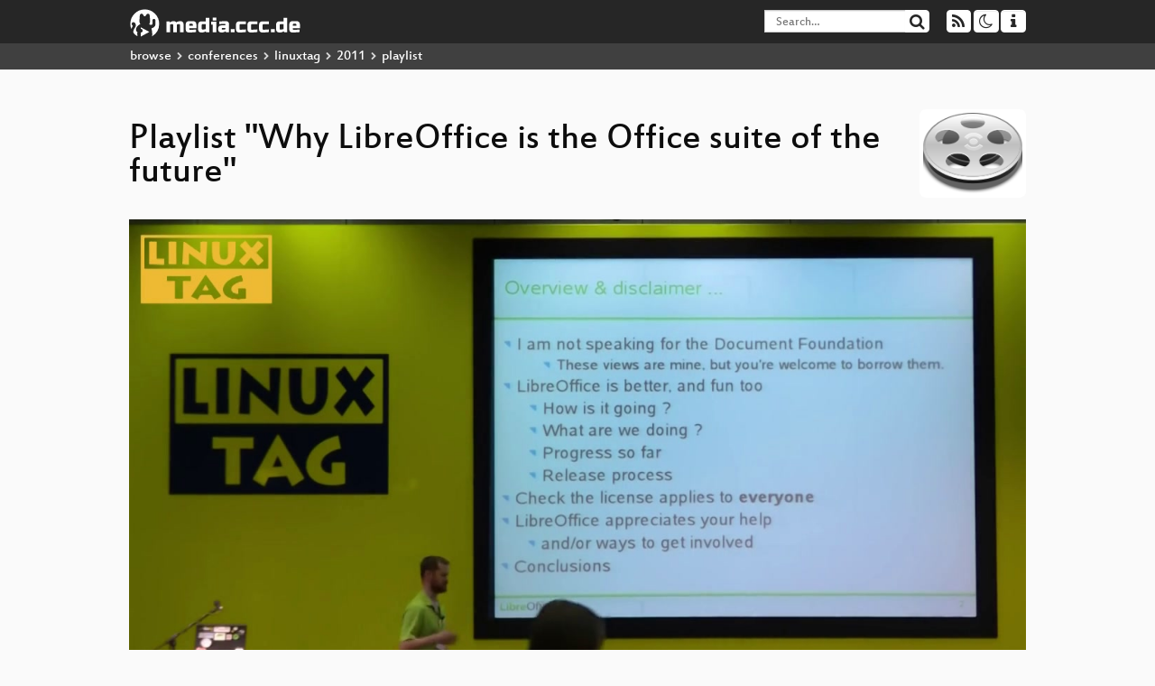

--- FILE ---
content_type: text/html; charset=utf-8
request_url: https://app.media.ccc.de/v/linuxtag11-209-why_libreoffice_is_the_office_suite_of_the_future/related
body_size: 13352
content:
<!DOCTYPE html>
<html lang="en">
<head>
<meta content="IE=edge" http-equiv="X-UA-Compatible">
<meta content="text/html; charset=UTF-8" http-equiv="Content-Type">
<meta content="index,follow" name="robots">
<meta content="CCC" name="publisher">
<meta content="Video Streaming Portal des Chaos Computer Clubs" name="description">
<meta content="linuxtag11, 209, Chaos Computer Club, Video, Media, Streaming, TV, Hacker" name="keywords">
<meta content="2ozQIr-cQ-sJzGeJT_iTkS147fs3c5R3I1i6Dk_YLwA" name="google-site-verification">
<meta content="width=device-width, initial-scale=1.0" name="viewport">
<link href="/apple-touch-icon-57x57.png" rel="apple-touch-icon" sizes="57x57">
<link href="/apple-touch-icon-72x72.png" rel="apple-touch-icon" sizes="72x72">
<link href="/apple-touch-icon-60x60.png" rel="apple-touch-icon" sizes="60x60">
<link href="/apple-touch-icon-76x76.png" rel="apple-touch-icon" sizes="76x76">
<link href="/favicon-96x96.png" rel="icon" sizes="96x96" type="image/png">
<link href="/favicon-16x16.png" rel="icon" sizes="16x16" type="image/png">
<link href="/favicon-32x32.png" rel="icon" sizes="32x32" type="image/png">
<link rel="stylesheet" href="/assets/application-3ad2dd5ecb6545131aad78806e677698a74457b1a4c8d55f1804d430b39a1057.css" />
<script src="/assets/application-08c36f4689d6edef8dab6fa211421967d21e1910f65f791f0dd55e8a56114acc.js"></script>
<link href="/news.atom" rel="alternate" title="ATOM" type="application/atom+xml">
<link href="/updates.rdf" rel="alternate" title="last 100" type="application/rss+xml">
<link href="/podcast.xml" rel="alternate" title="last 100" type="application/rss+xml">
<link href="/podcast-archive.xml" rel="alternate" title="podcast archive" type="application/rss+xml">

<title>
Playlist for
&quot;Why LibreOffice is the Office suite of the future&quot;

- media.ccc.de
</title>
<noscript>
<style>
  .script-only { display: none !important; }
  .slider { display: flex; gap: 1em; }
  .nav-tabs { display: none; }
  .tab-content > .tab-pane { display: block; }
</style>
</noscript>


</head>
<body class="page-show page-show-playlist
">
<div class="navbar navbar-default navbar-fixed-top dark" role="navigation">
<div class="container-fluid">
<div class="navbar-header">
<a class="navbar-brand" href="/">
<span>
<img alt="media.ccc.de logo, a lucky cat holding a play icon" src="/assets/frontend/voctocat-header-b587ba587ba768c4a96ed33ee72747b9a5432b954892e25ed9f850a99c7d161c.svg">
</span>
</a>
</div>
<div class="nav navbar-form navbar-right button-wrapper">
<a class="form-control btn btn-default" href="/about.html">
<span class="icon icon-info"></span>
</a>
</div>
<div class="nav navbar-form navbar-right compact dropdown script-only">
<button aria-expanded="true" aria-haspopup="true" class="form-control btn btn-default dropdown-toggle" data-toggle="dropdown" id="theme-menu">
<span class="icon icon-moon-o"></span>
</button>
<div aria-labelledby="theme-menu" class="dropdown-menu themes-dropdown">
<li>
<a data-turbolinks="false" href="#" onclick="toggleTheme(&#39;system&#39;)" role="button">System</a>
</li>
<li>
<a data-turbolinks="false" href="#" onclick="toggleTheme(&#39;light&#39;)" role="button">Light</a>
</li>
<li>
<a data-turbolinks="false" href="#" onclick="toggleTheme(&#39;dark&#39;)" role="button">Dark</a>
</li>
</div>
</div>
<div class="nav navbar-form navbar-right compact dropdown script-only">
<button aria-expanded="true" aria-haspopup="true" class="btn btn-default dropdown-toggle" data-toggle="dropdown" id="feed-menu">
<span class="icon icon-rss"></span>
</button>
<div aria-labelledby="feed-menu" class="dropdown-menu feeds_dropdown">
<table class="feeds_list">
<tr>
<td>
<a class="" href="/news.atom" title="">
News
</a>
</td>
<td class="placeholder"></td>
</tr>
<tr>
<td>
<a class="" href="/updates.rdf" title="">
RSS, last 100
</a>
</td>
<td class="placeholder"></td>
</tr>
<tr>
<td>
<a class="" href="/podcast-hq.xml" title="">
Podcast feed of the last two years
</a>
</td>
<td>
<a href="/podcast-lq.xml" title="Podcast feed of the last two years (SD)">
SD quality
</a>
</td>
</tr>
<tr>
<td>
<a class="" href="/podcast-audio-only.xml" title="">
Podcast audio feed of the last year
</a>
</td>
<td class="placeholder"></td>
</tr>
<tr>
<td>
<a class="" href="/podcast-archive-hq.xml" title="">
Podcast archive feed, everything older than two years
</a>
</td>
<td>
<a href="/podcast-archive-lq.xml" title="Podcast archive feed, everything older than two years (SD)">
SD quality
</a>
</td>
</tr>
<tr class="headline">
<td class="headline" colspan="2">
<div>
<span>
Podcast feeds for linuxtag11
</span>
</div>
</td>
</tr>
<tr>
<td>
<a class="indented" href="https://app.media.ccc.de/c/linuxtag11/podcast/mp4-hq.xml" title="mp4">
mp4
</a>
</td>
<td>
<a href="https://app.media.ccc.de/c/linuxtag11/podcast/mp4-lq.xml" title="mp4 (SD)">
SD quality
</a>
</td>
</tr>
<tr>
<td>
<a class="indented" href="https://app.media.ccc.de/c/linuxtag11/podcast/webm-hq.xml" title="webm">
webm
</a>
</td>
<td>
<a href="https://app.media.ccc.de/c/linuxtag11/podcast/webm-lq.xml" title="webm (SD)">
SD quality
</a>
</td>
</tr>
<tr>
<td>
<a class="indented" href="https://app.media.ccc.de/c/linuxtag11/podcast/opus.xml" title="opus">
opus
</a>
</td>
<td class="placeholder"></td>
</tr>
<tr>
<td>
<a class="indented" href="https://app.media.ccc.de/c/linuxtag11/podcast/mp3.xml" title="mp3">
mp3
</a>
</td>
<td class="placeholder"></td>
</tr>
</table>

</div>
</div>
<form action="/search/" class="navbar-form navbar-right" id="media-search" method="get" role="search">
<div class="form-group input-group">
<input class="form-control" name="q" placeholder="Search…" size="17" type="search" value="">
<span class="input-group-btn">
<button class="btn btn-default" type="submit">
<span class="icon icon-search"></span>
</button>
</span>
</div>
</form>
</div>
<div aria-labelledby="feedMenu" class="feeds_dropdown" id="feedMenuMobile">
<table class="feeds_list">
<tr>
<td>
<a class="" href="/news.atom" title="">
News
</a>
</td>
<td class="placeholder"></td>
</tr>
<tr>
<td>
<a class="" href="/updates.rdf" title="">
RSS, last 100
</a>
</td>
<td class="placeholder"></td>
</tr>
<tr>
<td>
<a class="" href="/podcast-hq.xml" title="">
Podcast feed of the last two years
</a>
</td>
<td>
<a href="/podcast-lq.xml" title="Podcast feed of the last two years (SD)">
SD quality
</a>
</td>
</tr>
<tr>
<td>
<a class="" href="/podcast-audio-only.xml" title="">
Podcast audio feed of the last year
</a>
</td>
<td class="placeholder"></td>
</tr>
<tr>
<td>
<a class="" href="/podcast-archive-hq.xml" title="">
Podcast archive feed, everything older than two years
</a>
</td>
<td>
<a href="/podcast-archive-lq.xml" title="Podcast archive feed, everything older than two years (SD)">
SD quality
</a>
</td>
</tr>
<tr class="headline">
<td class="headline" colspan="2">
<div>
<span>
Podcast feeds for linuxtag11
</span>
</div>
</td>
</tr>
<tr>
<td>
<a class="indented" href="https://app.media.ccc.de/c/linuxtag11/podcast/mp4-hq.xml" title="mp4">
mp4
</a>
</td>
<td>
<a href="https://app.media.ccc.de/c/linuxtag11/podcast/mp4-lq.xml" title="mp4 (SD)">
SD quality
</a>
</td>
</tr>
<tr>
<td>
<a class="indented" href="https://app.media.ccc.de/c/linuxtag11/podcast/webm-hq.xml" title="webm">
webm
</a>
</td>
<td>
<a href="https://app.media.ccc.de/c/linuxtag11/podcast/webm-lq.xml" title="webm (SD)">
SD quality
</a>
</td>
</tr>
<tr>
<td>
<a class="indented" href="https://app.media.ccc.de/c/linuxtag11/podcast/opus.xml" title="opus">
opus
</a>
</td>
<td class="placeholder"></td>
</tr>
<tr>
<td>
<a class="indented" href="https://app.media.ccc.de/c/linuxtag11/podcast/mp3.xml" title="mp3">
mp3
</a>
</td>
<td class="placeholder"></td>
</tr>
</table>

</div>
</div>
<div class="breadcrumb dark">
<ol class="container-fluid breadcrumb">
<li>
<a class="inverted" href="/b">
browse
</a>
</li>
<li>
<span class="icon icon-chevron-right"></span>
<a class="inverted" href="/b/conferences">
conferences
</a>
</li>
<li>
<span class="icon icon-chevron-right"></span>
<a class="inverted" href="/b/conferences/linuxtag">
linuxtag
</a>
</li>
<li>
<span class="icon icon-chevron-right"></span>
<a class="inverted" href="/b/conferences/linuxtag/2011">
2011
</a>
</li>
<li class="active">
<span class="icon icon-chevron-right"></span>
playlist
</li>
</ol>
</div>

<main class="container-fluid">
<div class="player-header">
<a class="thumbnail conference" href="/c/linuxtag11">
<img alt="conference logo" src="https://static.media.ccc.de/media/unknown.png">
</a>
<h1>
Playlist
&quot;Why LibreOffice is the Office suite of the future&quot;
</h1>
</div>
<div class="player video">
<div class="kiosk"></div>
<video class="video" controls="controls" height="100%" poster="https://static.media.ccc.de/media/events/linuxtag/2011/209-hd_preview.jpg" preload="none" width="100%">
<source data-id="3980" data-lang="eng" data-mep-description="LibreOffice is the most powerful and viable Free Software office suite, available cross-platform. We’ll discuss the history, and rational behind the LibreOffice project and its relation to OpenOffice.org. We’ll also look at what we’ve achieved so far, in features, infrastructure, governance and development plan.
We will survey the lost opportunity to the Free Software ecosystem that corporate dominated, copyright assignment based projects can be, and the dangers involved. Then we’ll get stuck into how to develop it – even if you are not (yet) a super-star hacker. We&#39;ll persuade you to come and get involved with something exciting, and help our mission to make tens of millions of user’s first experience of Free Software something to be proud of.

        " data-persons="Michael Meeks (Novell, Inc.)" data-poster="https://static.media.ccc.de/media/events/linuxtag/2011/209-hd_preview.jpg" data-quality="low" data-title="Why LibreOffice is the Office suite of the future" src="https://cdn.media.ccc.de/events/linuxtag/2011/h264-sd/linuxtag11-209-eng-Why_LibreOffice_is_the_Office_suite_of_the_future_sd.mp4" title="Why LibreOffice is the Offi..." type="video/mp4">
<source data-id="2814" data-lang="deu" data-mep-description="Analysis of the emission scandal shaking the German automotive industry from a procedural, organizational and technical level. Includes insight into cheating for advanced managers and code extraction from ECUs from Ebay. And from Volkswagen. Initially." data-persons="Daniel Lange (DLange), Felix &quot;tmbinc&quot; Domke" data-poster="https://static.media.ccc.de/media/congress/2015/7331-hd_preview.jpg" data-quality="high" data-title="The exhaust emissions scandal („Dieselgate“)" src="https://cdn.media.ccc.de/congress/2015/h264-hd-web/32c3-7331-de-The_exhaust_emissions_scandal_Dieselgate.mp4" title="The exhaust emissions scand..." type="video/mp4">
<source data-id="3850" data-lang="deu" data-mep-description="&lt;p&gt;Wir schreiben das Jahr 2017. Der Breitbandanschluss ist frisch verlegt, bestenfalls leuchtet die Glasfaser gl&amp;uuml;cklich aus der Wand. Der n&amp;auml;chste logische Schritt ist die Vernetzung des trauten Heims. Doch bevor wir uns beim Kistenschieber die Hardware klicken, halten wir inne und fragen uns, was alles auf die Einkaufsliste geh&amp;ouml;rt und was nicht, wie wir die tollen Devices verkabeln und welche Services wir im Heimnetz eigentlich brauchen. Marcus Richter und seine G&amp;auml;ste vernetzen mit Euch eure Wohnung.&lt;/p&gt;" data-persons="Marcus Richter (Moderation), Henryk, Jaseg, Danimo" data-poster="https://static.media.ccc.de/media/chaosradio/video/234-hd_preview.jpg" data-quality="low" data-title="CR234: Home Sweet Home" src="https://cdn.media.ccc.de/broadcast/chaosradio/h264-sd/cr-234-deu-CR234_Home_Sweet_Home_sd.mp4" title="CR234: Home Sweet Home" type="video/mp4">
<source data-id="3986" data-lang="deu" data-mep-description="Serversicherheit ist mit der Standard Linux oder BSD Installation nicht gegeben. Häufig sind Fehlkonfigurationen, die Standardkonfiguration der Installation oder auch mangelnde Kenntnisse verschiedenster serverseitiger Software dafür verantwortlich, dass Spambots, Skrtiptkiddies etc. diese Lücken ausnutzen um Schaden anzurichten oder auch die Kontrolle des Servers übernehmen.
Um dies zu verhindern gibt es verschiedene Methoden um der Problematik Herr zu werden. Oftmals reichen schon kleine Änderungen in den Konfigurationsfiles um es potentiellen Angreifern schwerer zu machen, Server zu kompromittieren. Des Weiteren lassen sich durch zusätzliche Tools/Software professionelle Sicherheitskonzepte und Lösungen umsetzen. Dies möchte ich anhand von Linux/BSD Software und Werkzeugen wie beispielsweise Apache, PHP, SSH, MySQL und phpMyAdmin aufzeigen.
        " data-persons="Philipp Pobaschnig (Universität Klagenfurt)" data-poster="https://static.media.ccc.de/media/events/linuxtag/2011/309-hd_preview.jpg" data-quality="low" data-title="Server absichern, aber richtig!" src="https://cdn.media.ccc.de/events/linuxtag/2011/h264-sd/linuxtag11-309-deu-Server_absichern_aber_richtig_sd.mp4" title="Server absichern, aber rich..." type="video/mp4">
<source data-id="3988" data-lang="deu" data-mep-description="Mit lieb gewonnenen Traditionen sollte man nicht brechen.
So wie sich die Demoszene traditionell zu Ostern trifft um sich in verschiedenen Wettbewerben zu messen so werden genauso traditionell einige Wochen, oder Monate, nach Ostern die besten Wettbewerbsbeiträge im Rahmen des OpenChaos gezeigt.
In gewohnter Tradition wird Tobi vom Digitale Kultur e.V. zu Gast sein und uns, eingebettet in einen launigen Vortrag, die besten Demos der Osterparty &quot;Revision&quot; vorstellen und dabei random facts zu den Machern einstreuen." data-persons="Tobias Heim" data-poster="https://static.media.ccc.de/media/regional/c4/openchaos/1713-hd_preview.jpg" data-quality="low" data-title="Revision Nachlese 2017" src="https://cdn.media.ccc.de/contributors/koeln/open_chaos/2017/h264-sd/openchaos-1713-deu-Revision_Nachlese_2017_sd.mp4" title="Revision Nachlese 2017" type="video/mp4">
<source data-id="2899" data-lang="eng" data-mep-description="The talk „We Lost The War“ was presented at Congress ten years ago, causing quite a stir. It was a prediction of a dark future that did not sit well with many people, but unfortunately many predictions have come true meanwhile. This talk will try to address what comes next, as well as what the hacker community can do to make things better." data-persons="rop, frank" data-poster="https://static.media.ccc.de/media/congress/2015/7501-hd_preview.jpg" data-quality="high" data-title="Ten years after ‚We Lost The War‘" src="https://cdn.media.ccc.de/congress/2015/h264-hd-web/32c3-7501-en-Ten_years_after_We_Lost_The_War.mp4" title="Ten years after ‚We Lost Th..." type="video/mp4">
<source data-id="3973" data-lang="deu" data-mep-description="In diesem Vortrag wird die Kernel-based Virtual Machine (KVM) erläutert. KVM ist seit Kernel Version 2.6.20 in den Linux-Kernel integriert. Diese Virtualisierungstechnik hat das Ziel, die Vorteile des Linux-Kernels (Leistungsfähigkeit, Stabilität, Portabilität, Flexibilität) einzusetzen, um virtuelle Maschinen mit 
genau diesen Vorteilen zur Verfügung stellen zu können. Desweiteren wird eine Übersicht der Virtualisierung-Thematik gegeben und es werden mögliche Stolpersteine auf dem Weg zum virtualisierten Rechenzentrum angesprochen. Techniken zum Umgang mit KVM-basierten virtuellen Maschinen wie 
grafische Tools (zum Beispiel virt-manager), aber auch auch CLI-Tools zum Aufsetzen, Starten, Stoppen, Überwachen und Migrieren der virtuellen Maschinen, werden gezeigt.

        " data-persons="Michel Rode (B1 Systems GmbH)" data-poster="https://static.media.ccc.de/media/events/linuxtag/2011/111-hd_preview.jpg" data-quality="low" data-title="Virtualisierung mit KVM (Kernel-based Virtual Machine)" src="https://cdn.media.ccc.de/events/linuxtag/2011/h264-sd/linuxtag11-111-deu-Virtualisierung_mit_KVM_Kernel-based_Virtual_Machine_sd.mp4" title="Virtualisierung mit KVM (Ke..." type="video/mp4">
<source data-id="3985" data-lang="eng" data-mep-description="This abstract will cover the use of the SELinux sandbox for confining administrative applications as well as desktop applications. 
It will describe how the Sandbox works.It will discuss the handling of untrusted data such as pdf and office documents from the internet.
        " data-persons="Daniel Walsh (Red Hat )" data-poster="https://static.media.ccc.de/media/events/linuxtag/2011/6-hd_preview.jpg" data-quality="low" data-title="SELinux Sandboxing" src="https://cdn.media.ccc.de/events/linuxtag/2011/h264-sd/linuxtag11-6-eng-SELinux_Sandboxing_sd.mp4" title="SELinux Sandboxing" type="video/mp4">
<source data-id="3982" data-lang="eng" data-mep-description="After 30 years of faithful duty the current Internet protocol version 4 (IPv4) has reached its limits in available addressing space. Ten years ago the successor protocol IPv6 was developed, but was not widely accepted, because the operating systems (and backbone routers) did not support it very well. However, today it becomes urgent to adopt and switch to IPv6, because we have no other choice. It is only a matter of months that new official IP addresses (delivered by RIPE) will be IPv6 only.
Time has come that we, Unix/Linux addicts, get our acts together and learn to use (and understand) the IPv6 protocol. We do not expect you are a network guru, but rather approach it toward system engineers. Keep it simple and understandable for the audience with plenty of examples. It is the purpose that at the end of the presentation you will be able to start experimenting with the new wonderful IPv6 networks and have enough knowledge about the network commands to kick it off.
        " data-persons="Gratien D&#39;haese (IT3 Consultants)" data-poster="https://static.media.ccc.de/media/events/linuxtag/2011/303-hd_preview.jpg" data-quality="low" data-title="The end of the Internet as we know today (Exploring IPv6)" src="https://cdn.media.ccc.de/events/linuxtag/2011/h264-sd/linuxtag11-303-eng-The_end_of_the_Internet_as_we_know_today_Exploring_IPv6_sd.mp4" title="The end of the Internet as ..." type="video/mp4">
<source data-id="3983" data-lang="deu" data-mep-description="IPv6 ist in aller Munde. Ende des Jahres wird das RIPE unter Umständen keine IPv4 Adressen mehr verteilen können, da der Pool entgültig erschöpft ist. IPv6 ist der angesagte Retter in der Not. Für den Administrator und Anwender drängen sich nun die folgenden Fragen auf: - Was macht IPv6 anders?
- Wie erhalte ich Zugang zu IPv6? - Was muss ich in meiner Infrastruktur ändern, um IPv6 nutzen zu können? - Nutze ich IPv6 möglicherweise bereits ohne es zu wissen? - Ist IPv6 ungefährlich bzw. wie kann ich es sicher nutzen?
Dieser Vortrag wird sich vorrangig mit der letzten Frage beschäftigen und die Möglichkeiten der sicheren Nutzung unter LInux vorstellen. Die bekannten Angriffe auf den IPv6 Stack und deren Erkennung werden erläutert. Das Publikum erhält einen Überblick über die Probleme, deren mögliche Lösungen und Best Practice Techniken für die Einführung von IPv6.
        " data-persons="Ralf Spenneberg (OpenSource Training Ralf Spenneberg)" data-poster="https://static.media.ccc.de/media/events/linuxtag/2011/305-hd_preview.jpg" data-quality="low" data-title="IPv6 - Ungefährlich ?" src="https://cdn.media.ccc.de/events/linuxtag/2011/h264-sd/linuxtag11-305-deu-IPv6_-_Ungefaehrlich_sd.mp4" title="IPv6 - Ungefährlich ?" type="video/mp4">
<source data-id="3975" data-lang="deu" data-mep-description="Cloud Computing ist in aller Munde! Linux ist hier die dominante Plattform und mit OpenStack haben sich viele IT-Größen zusammengeschlossen, um eine offene Cloud-Lösung zu entwickeln. Die B1 Systems GmbH ist auf dem Markt vor allem für ihr KnowHow im Bereich Virtualisierung und Hochverfügbarkeit bekannt und hat bei ersten Kunden bereits mit der Evaluation von OpenStack begonnen. In diesem Vortrag wird aus der Praxis berichtet: Warum entscheiden sich große Firmen für OpenStack, wie wird evaluiert, packetiert und getestet? Antworten auf diese und weitere spannende Fragen erhalten Sie im Vortrag OpenStack in der Praxis." data-persons="Christian Baumann (B1 Systems GmbH)" data-poster="https://static.media.ccc.de/media/events/linuxtag/2011/202-hd_preview.jpg" data-quality="low" data-title="Enterprise Cloud-Lösung  - OpenStack in der Praxis" src="https://cdn.media.ccc.de/events/linuxtag/2011/h264-sd/linuxtag11-202-deu-Enterprise_Cloud-Loesung_-_OpenStack_in_der_Praxis_sd.mp4" title="Enterprise Cloud-Lösung  - ..." type="video/mp4">
<source data-id="3640" data-lang="fra" data-mep-description="Last year, we demonstrated Linux running on the PS4 in a lightning talk - presented on the PS4 itself. But how did we do it? In a departure from previous Console Hacking talks focusing on security, this year we&#39;re going to focus on the PS4 hardware, what makes it different from a PC, and how we reverse engineered it enough to get a full-blown Linux distro running on it, complete with 3D acceleration." data-persons="marcan" data-poster="https://static.media.ccc.de/media/congress/2016/7946-hd_preview.jpg" data-quality="high" data-title="Console Hacking 2016" src="https://cdn.media.ccc.de/congress/2016/h264-hd/33c3-7946-fra-Console_Hacking_2016.mp4" title="Console Hacking 2016" type="video/mp4">
<source data-id="3987" data-lang="deu" data-mep-description="Moderne Internetseiten, welche sich Browser-Plugins wie zum Beispiel Adobes Flash-Player bedienen, werden häufig für Angriffe gegen Anwender genutzt. Angreifer nutzen so etwa Fehler im Parser der Laufzeitumgebung aus oder versenden Schadsoftware mit Hilfe des Browser-Plugins. Um solche Angriffe, insbesondere solche welche noch nicht öffentlich bekannt sind, zu verhindern wurde ein neuartiger Schutzmechanismus entwickelt.
In diesem Vortrag wird ein einfacher und effektiver Mechanismus zur Absicherung von Adobe Flash Inhalten vorgestellt. Weiterhin werden die Sicherheitsrisiken welche von Flash Inhalten ausgehen vorgestellt, sowie die Flash Interna welche diese Sicherheitsrisiken bedingen. Auf Basis dieser Eigenarten wird die grundlegende Idee des entwickelten Schutzmechanismus, deren Implementierung und praxisrelevante Resultate gegen bösartige Flash Inhalte vorgestellt. 

        " data-persons="Joern Bratzke (Recurity Labs GmbH), Robert Tezli (Recurity Labs GmbH)" data-poster="https://static.media.ccc.de/media/events/linuxtag/2011/307-hd_preview.jpg" data-quality="low" data-title="Blitzableiter - Schutz vor Flash Angriffen" src="https://cdn.media.ccc.de/events/linuxtag/2011/h264-sd/linuxtag11-307-deu-Blitzableiter_-_Schutz_vor_Flash_Angriffen_sd.mp4" title="Blitzableiter - Schutz vor ..." type="video/mp4">
<source data-id="2797" data-lang="eng" data-mep-description="" data-persons="Carina Haupt" data-poster="https://static.media.ccc.de/media/regional/berlin/datengarten/61-hd_preview.jpg" data-quality="high" data-title="DG61: RocketScience und Software Engineering" src="https://cdn.media.ccc.de/contributors/berlin/datengarten/h264-hd/datengarten-61-de-RocketScience_und_Software_Engineering_-_Ein_Rueckblick_hd.mp4" title="DG61: RocketScience und Sof..." type="video/mp4">
<source data-id="2938" data-lang="deu" data-mep-description="Der steigende Anteil der Erneuerbaren Energien an der Stromerzeugung und der zunehmende Handel mit Strom erhöht die Belastung der Stromnetze. Welche Auswirkungen hat das auf die Netzstabilität? Wann kommen die Stromnetze an ihre Leistungsgrenze? Wie kann ein gezielter Angriff auf das Europäische Verbundnetz aussehen? Was müsste man tun, um einen Blackout zu verursachen? Und: Wie können wir unsere Stromnetze umbauen, damit das nicht passiert?" data-persons="Mathias Dalheimer" data-poster="https://static.media.ccc.de/media/congress/2015/7323-hd_preview.jpg" data-quality="high" data-title="Wie man einen Blackout verursacht" src="https://cdn.media.ccc.de/congress/2015/h264-hd-web/32c3-7323-de-Wie_man_einen_Blackout_verursacht.mp4" title="Wie man einen Blackout veru..." type="video/mp4">
<source data-id="3976" data-lang="deu" data-mep-description="Der vielbeschworene Begriff der Cloud-Infrastrukturen ist eines der Buzz-Words der letzten Zeit und beeinflusst aktuell die Diskussion im IT-Bereich sehr stark. Viele sehen Cloud-Konzepte als Lösung für verbreitete Probleme in den bekannten Infrastrukturen, vor allem bzgl. Skalierbarkeit bei Web-Anwendungen und der Notwendigkeit dynamischer Infrastrukturen, um auf eine sich immer schneller verändernde Geschäftswelt reagieren zu können. Trotz aller Vorteile bringen z.B. Sicherheitsaspekte große Problemfelder, die auch noch nicht ganzheitlich gelöst sind.
Ein Zwischenschritt zu einer cloud-basierten IT ist daher eine sogenannte Private Cloud, die Vorteile der Cloud-Infrastruktur mit einem Betrieb im eigenen Rechenzentrum verbindet. Der Vortrag wird daher darauf eingehen wie sich eine solche Infrastruktur mithilfe von Open-Source-Management-Tools implementieren und integrieren lässt. Der Ansatz, bestehende Tools aus dem Cloud- und Virtualisierungsumfeld  -  wie z.B. libvirt für die Verwaltung unterschiedlicher Hypervisor-Systeme und puppet für ein zentrales Konfigurationsmanagement - zu integrieren, wird dabei besonders beleuchtet. In diesem Zusammenhang soll dabei auch die bekannte Management-Lösung GOsa² präsentiert werden, die vorgenannte Aspekte in Ihrer aktuellen Weiterentwicklung einschliesst.
Nach den Grundlagen für Private Clouds folgt eine aktuelle Übersicht zu Lösungsansätzen mittels Open-Source-Tools, die durch die aktuelle Roadmap von GOsa² abgerundet wird.
        " data-persons="Christian Patsch (GONICUS GmbH)" data-poster="https://static.media.ccc.de/media/events/linuxtag/2011/203-hd_preview.jpg" data-quality="low" data-title="Management von Private Clouds mit Open-Source Software" src="https://cdn.media.ccc.de/events/linuxtag/2011/h264-sd/linuxtag11-203-deu-Management_von_Private_Clouds_mit_Open-Source_Software_sd.mp4" title="Management von Private Clou..." type="video/mp4">
<source data-id="6024" data-lang="deu" data-mep-description="Ein Demo-Workshop zum Vorführen einer vernünftigen Browserkonfiguration.

Wie surfe ich sicher im Internet? Diese oder ähnliche Fragen stellen sich einige schon seit Jahren. IN diesem Demo-Workshop soll ein Beispiel gezeigt werden, wie man seinen (Firefox-)Browser gegen größten Gefahren im Internet wappnet." data-persons="nek0" data-poster="https://static.media.ccc.de/media/events/datenspuren/2018/9313-hd_preview.jpg" data-quality="low" data-title="Wie surfe ich sicher im Internet?" src="https://cdn.media.ccc.de/events/datenspuren/2018/h264-sd/DS2018-9313-deu-Wie_surfe_ich_sicher_im_Internet_sd.mp4" title="Wie surfe ich sicher im Int..." type="video/mp4">
<source data-id="3979" data-lang="deu" data-mep-description="“There&#39;s Always a Bigger Fish - Was die jüngsten Unternehmensübernahmen für das Open-Source-Ökosystem bedeuten”. Unternehmen, die sich mit Open Source befassen, sind offenbar begehrt, denn immer mehr Unternehmen legen sie sich gerne in den Einkaufskorb. Größe bedeutet gewisse Chancen, birgt aber vielleicht auch manche Herausforderung. Dieses Thema diskutieren Markus Hennig (CTO Astaro AG), Bernhard Reiter (Free Software Foundation Europe), Frank Karlitschek (KDE e. V.), Oliver Zendel (Bundesamt für Sicherheit in der Informationstechnik) und Jacqueline Rahemipour (The Document Foundation) als offenen Diskurs, nicht als Tribunal." data-persons="Nils Magnus (LinuxTag e. V.)" data-poster="https://static.media.ccc.de/media/events/linuxtag/2011/310-hd_preview.jpg" data-quality="low" data-title="Podiumsdiskussion: Was Unternehmensaufkäufe für Open Source bedeuten" src="https://cdn.media.ccc.de/events/linuxtag/2011/h264-sd/linuxtag11-310-deu-Podiumsdiskussion_Was_Unternehmensaufkaeufe_fuer_Open_Source_bedeuten_sd.mp4" title="Podiumsdiskussion: Was Unte..." type="video/mp4">
<source data-id="2082" data-lang="eng" data-mep-description="Workshop/Information zum Data Mining mit WhatsApp und sammeln von Daten aus Facebook durch &quot;Datenlecks&quot;, die dem Unternehmen egal sind und trotzdem massiv ausgenutzt werden können." data-persons="klassiker" data-poster="https://static.media.ccc.de/media/events/hackover/2014/6486_preview.jpg" data-quality="low" data-title="WhatsApp Data Mining" src="https://cdn.media.ccc.de/events/hackover/2014/mp4/hackover14-6486-de-WhatsApp_Data_Mining_h264-hq.mp4" title="WhatsApp Data Mining" type="video/mp4">
<source data-id="3981" data-lang="eng" data-mep-description="The Calligra Suite /&quot;Calligra&quot;) is an integrated suite of office and graphics applications that is more comprehensive than either OpenOffice.org or LibreOffice. The Calligra Suite is built on Qt and KDE technologies and is very lightweight and at the same time very flexible. Due to these reasons, Calligra has quickly become the leading free office suite on mobile platforms such as Maemo and MeeGo.
The architecture of the suite features the unique Calligra Office Engine. On top of this engine can be created any user interface. Such a user interface can be extensive, like the Calligra Desktop office Ui or more limited and simple such as the Calligra Mobile application which runs on Maemo and MeeGo. Calligra Mobile was previously known as FreOffice.
The desktop version of the Calligra Suite consists of the following applications: - Words: a word processor - Tables: a spreadsheet application - Stage: a presentation program - Flow: a diagram application in the style of Visio or Dia - Kexi: a desktop database framework in the style of MS Access - Plan: a project management application - Karbon: A vector graphics application - Krita: a paint application - Braindump: a note taking application that uses the full power of the open document format.
The user interface uses a flexible system of dock windows instead of extensive sets of toolbars. This makes it suitable for today&#39;s wide screens and allows for maximum exposure of the document.
This talk will present the architecture of the Calligra in detail and: - How to use Calligra applications on the desktop, on netbooks, on tablets and on mobile devices - How to extend Calligra applications with new so called Shapes and other extensions - How to use the Calligra applications and/or the Calligra Office Engine in your own applications.
We will also demonstrate a number of different user interfaces adapted for various form factors and input devices. 
        " data-persons="Dan Leinir Thurthra Jensen (KO GmbH)" data-poster="https://static.media.ccc.de/media/events/linuxtag/2011/211-hd_preview.jpg" data-quality="low" data-title="The Calligra Suite, an Overview" src="https://cdn.media.ccc.de/events/linuxtag/2011/h264-sd/linuxtag11-211-eng-The_Calligra_Suite_an_Overview_sd.mp4" title="The Calligra Suite, an Over..." type="video/mp4">
<source data-id="3977" data-lang="deu" data-mep-description="&quot;Clouds sind toll&quot; schreit es von allen Dächern, doch was ist eine Cloud? Während Virtualisierungslösungen wie VMware vSphere, XEN, KVM und andere mittlerweile zum guten Standard gehören scheiden sich an Clouds noch die Geister.
Dabei sind die Ziele, die mit dem Stichwort Cloud erreicht werden sollen zumeist sehr unterschiedlich. Im einfachsten Fall geht es schlichtweg darum, dass Nutzer wie z.B. eine Entwicklungsabteilung sich selber ihre virtuellen Maschinen erstellen und verwalten können ohne sich dabei um die Netzwerkstruktur und Systemintegration zu kümmern. In solchen Fällen kann die hohe Vereinheitlichung der virtuellen Maschinen in der Cloud sogar als Einschränkung wahrgenommen werden.
Ein anderes Problem von Clouds ist die Abhängigkeit von Images, die entweder aus einer Bibliothek vorgegeben werden oder vom Endnutzer hochgeladen werden müssen. Die Frage, wie so ein Image erstellt und gepflegt wird bleibt jedoch gerne unbeantwortet und obliegt dann dem Endnutzer in mühseliger Handarbeit. Andererseits werden in Rechenzentren neue Systeme üblicherweise vollautomatisch installiert und in der Systemumgebung integriert, unter Linux z.B. mit Kickstart, AutoYAST oder preseed.
Das Open Source Projekt Lab Manager Light (LML) geht daher einen anderen Weg zur privaten Cloud. LML ergänzt eine vorhandene Virtualisierungsumgebung um die notwendige Systemintegration von neuen virtuellen Maschinen: * VM-Namen müssen der Namenskonvention entsprechen.
* Zuordnung von VMs zu Nutzern * Verwaltung eines Ablaufdatum für die VMs * Integration in die Benutzerdatenbank des Unternehmens * Der Hostname wird automatisch vom VM-Namen hergeleitet * Verwaltung der IP Adressen in einem DHCP Server * Verwaltung der DNS Namen in einem DNS Server
* Verwaltung der PXE Bootumgebung zur vollautomatischen Installation der VMs * Verwaltung von host-basierten Einträgen in einem SVN Repository zur Systemintegration.
Die Kommunikation mit dem Endnutzer erfolgt nur über die GUI der Virtualisierungslösung und die virtuellen Maschinen, so dass die Nutzer sich nicht mit einer weiteren Lösung auseinandersetzen müssen.
LML wird zum LinuxTag 2011 in Version 1.0 veröffentlicht.
        " data-persons="Schlomo Schapiro (Immobilien Scout GmbH)" data-poster="https://static.media.ccc.de/media/events/linuxtag/2011/204-hd_preview.jpg" data-quality="low" data-title="Lab Manager Light: Self Service Virtualisierung als private Cloud" src="https://cdn.media.ccc.de/events/linuxtag/2011/h264-sd/linuxtag11-204-deu-Lab_Manager_Light_Self_Service_Virtualisierung_als_private_Cloud_sd.mp4" title="Lab Manager Light: Self Ser..." type="video/mp4">
</video>
<script>
  $(function() {
    var promises = [];
  
    var $source = $('video source').first();
    promises.push(
      MirrorbrainFix.selectMirror($source.prop('src'), function(mirror) {
        $source.attr('src', mirror);
      })
    );
  
    $.when.apply($, promises).done(function() {
      $('video').mediaelementplayer({
        usePluginFullScreen: true,
        enableAutosize: true,
        stretching: 'responsive',
        showPlaylist: true,
        playlistTitle: "Why LibreOffice is the Office suite of the future",
        autoClosePlaylist: true,
        features: [
          'playlistfeature',
          'skipback', 'prevtrack', 'playpause', 'nexttrack', 'jumpforward', 'progress', 'current',
          'duration', 'tracks', 'volume', 'speed',
          'playlist',
          'fullscreen'
          ],
        skipBackInterval: 15,
        success: function (mediaElement) {
          mediaElement.addEventListener('play', function () {
            var ev = $('video source[src="' + mediaElement.src + '"]');
            $('video').first().attr('poster', ev.data('poster'));
            $('.description').html(ev.data('mepDescription'));
            $('h2.event_title').html(ev.data('title'));
            $('p.persons').html(ev.data('persons'));
            if (mediaElement.src.indexOf('://cdn.media.ccc.de') > 0) {
              MirrorbrainFix.selectMirror(mediaElement.src, function(mirror) {
                mediaElement.setSrc(mirror);
                mediaElement.play();
              });
            }
          }, false);
          mediaElement.addEventListener('playing', function () {
            var eventId = $('video source[src="' + mediaElement.src + '"]').data('id');
            $.post("/public/recordings/count", {event_id: eventId, src: mediaElement.src});
          }, false);
        }
      });
    });
  })
</script>

</div>
<h2 class="event_title">
Why LibreOffice is the Office suite of the future
</h2>
<p class="persons">
<span class="icon icon-users-light"></span>
<a href="/search?p=Michael+Meeks+%28Novell">Michael Meeks (Novell</a> and
<a href="/search?p=Inc.%29">Inc.)</a>

</p>
<p>
<p class="description">LibreOffice is the most powerful and viable Free Software office suite, available cross-platform. We’ll discuss the history, and rational behind the LibreOffice project and its relation to OpenOffice.org. We’ll also look at what we’ve achieved so far, in features, infrastructure, governance and development plan.
<br />We will survey the lost opportunity to the Free Software ecosystem that corporate dominated, copyright assignment based projects can be, and the dangers involved. Then we’ll get stuck into how to develop it – even if you are not (yet) a super-star hacker. We'll persuade you to come and get involved with something exciting, and help our mission to make tens of millions of user’s first experience of Free Software something to be proud of.</p>

<p class="description">        </p>
</p>
</main>

<footer class="dark">
by
<a class="inverted" href="//ccc.de">Chaos Computer Club e.V</a>
––
<a class="inverted" href="/about.html">About</a>
––
<a class="inverted" href="/about.html#apps">Apps</a>
––
<a class="inverted" href="//ccc.de/en/imprint">Imprint</a>
––
<a class="inverted" href="/about.html#privacy">Privacy</a>
––
<a class="inverted" href="//c3voc.de/">c3voc</a>
</footer>

</body>
</html>
